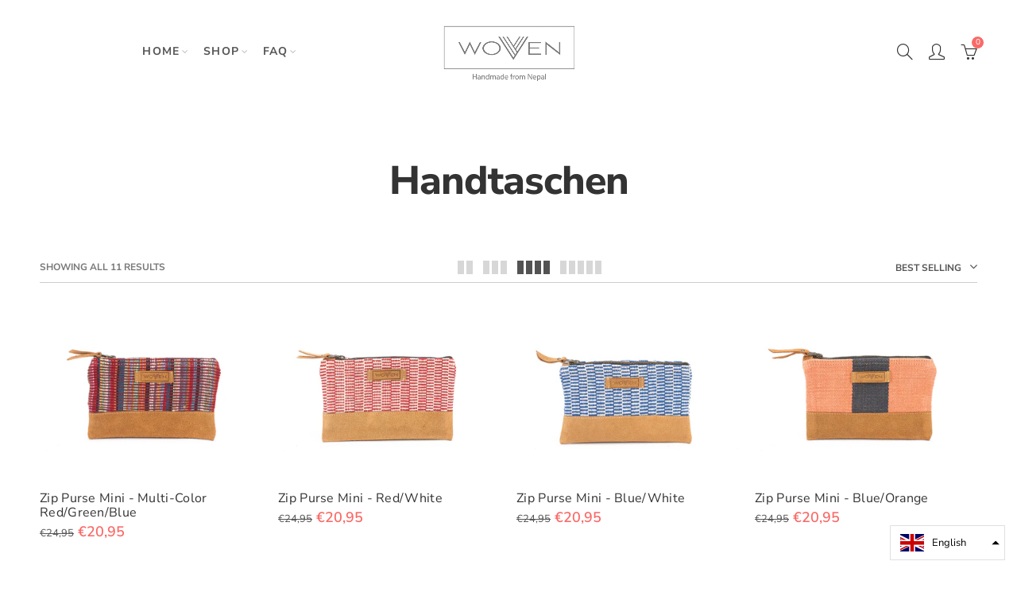

--- FILE ---
content_type: text/css
request_url: https://woven-nepal.com/cdn/shop/t/5/assets/custom.css?v=14848860254880540591579562455
body_size: -612
content:
.nt_testimonials .nt-banner-parallax:not(.ntparallax){background-position:top}
/*# sourceMappingURL=/cdn/shop/t/5/assets/custom.css.map?v=14848860254880540591579562455 */
